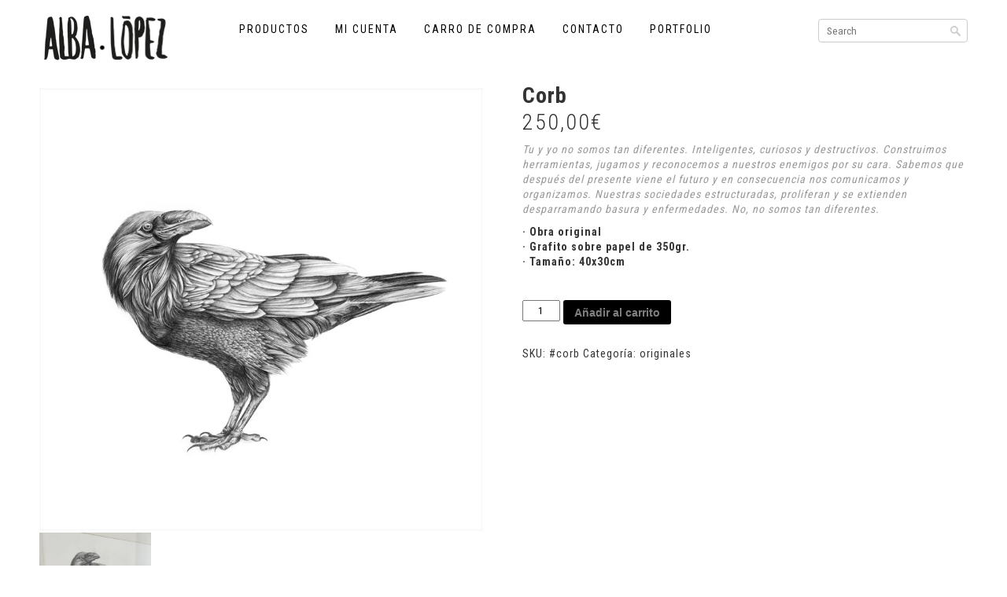

--- FILE ---
content_type: text/html; charset=UTF-8
request_url: https://albalopezsoler.com/shop/productos/corb/
body_size: 10538
content:
<!DOCTYPE html>
<html lang="en">
<head>
	<meta charset="utf-8" />
	<title>Corb &laquo;  Shop! Alba López Soler</title> 
	<meta name='robots' content='max-image-preview:large' />
<script type="text/javascript">
window._wpemojiSettings = {"baseUrl":"https:\/\/s.w.org\/images\/core\/emoji\/14.0.0\/72x72\/","ext":".png","svgUrl":"https:\/\/s.w.org\/images\/core\/emoji\/14.0.0\/svg\/","svgExt":".svg","source":{"concatemoji":"https:\/\/albalopezsoler.com\/shop\/wp-includes\/js\/wp-emoji-release.min.js?ver=6.1.9"}};
/*! This file is auto-generated */
!function(e,a,t){var n,r,o,i=a.createElement("canvas"),p=i.getContext&&i.getContext("2d");function s(e,t){var a=String.fromCharCode,e=(p.clearRect(0,0,i.width,i.height),p.fillText(a.apply(this,e),0,0),i.toDataURL());return p.clearRect(0,0,i.width,i.height),p.fillText(a.apply(this,t),0,0),e===i.toDataURL()}function c(e){var t=a.createElement("script");t.src=e,t.defer=t.type="text/javascript",a.getElementsByTagName("head")[0].appendChild(t)}for(o=Array("flag","emoji"),t.supports={everything:!0,everythingExceptFlag:!0},r=0;r<o.length;r++)t.supports[o[r]]=function(e){if(p&&p.fillText)switch(p.textBaseline="top",p.font="600 32px Arial",e){case"flag":return s([127987,65039,8205,9895,65039],[127987,65039,8203,9895,65039])?!1:!s([55356,56826,55356,56819],[55356,56826,8203,55356,56819])&&!s([55356,57332,56128,56423,56128,56418,56128,56421,56128,56430,56128,56423,56128,56447],[55356,57332,8203,56128,56423,8203,56128,56418,8203,56128,56421,8203,56128,56430,8203,56128,56423,8203,56128,56447]);case"emoji":return!s([129777,127995,8205,129778,127999],[129777,127995,8203,129778,127999])}return!1}(o[r]),t.supports.everything=t.supports.everything&&t.supports[o[r]],"flag"!==o[r]&&(t.supports.everythingExceptFlag=t.supports.everythingExceptFlag&&t.supports[o[r]]);t.supports.everythingExceptFlag=t.supports.everythingExceptFlag&&!t.supports.flag,t.DOMReady=!1,t.readyCallback=function(){t.DOMReady=!0},t.supports.everything||(n=function(){t.readyCallback()},a.addEventListener?(a.addEventListener("DOMContentLoaded",n,!1),e.addEventListener("load",n,!1)):(e.attachEvent("onload",n),a.attachEvent("onreadystatechange",function(){"complete"===a.readyState&&t.readyCallback()})),(e=t.source||{}).concatemoji?c(e.concatemoji):e.wpemoji&&e.twemoji&&(c(e.twemoji),c(e.wpemoji)))}(window,document,window._wpemojiSettings);
</script>
<style type="text/css">
img.wp-smiley,
img.emoji {
	display: inline !important;
	border: none !important;
	box-shadow: none !important;
	height: 1em !important;
	width: 1em !important;
	margin: 0 0.07em !important;
	vertical-align: -0.1em !important;
	background: none !important;
	padding: 0 !important;
}
</style>
	<link rel='stylesheet' id='wp-block-library-css' href='https://albalopezsoler.com/shop/wp-includes/css/dist/block-library/style.min.css?ver=6.1.9' type='text/css' media='all' />
<link rel='stylesheet' id='wc-blocks-vendors-style-css' href='https://albalopezsoler.com/shop/wp-content/plugins/woocommerce/packages/woocommerce-blocks/build/wc-blocks-vendors-style.css?ver=8.9.2' type='text/css' media='all' />
<link rel='stylesheet' id='wc-blocks-style-css' href='https://albalopezsoler.com/shop/wp-content/plugins/woocommerce/packages/woocommerce-blocks/build/wc-blocks-style.css?ver=8.9.2' type='text/css' media='all' />
<link rel='stylesheet' id='classic-theme-styles-css' href='https://albalopezsoler.com/shop/wp-includes/css/classic-themes.min.css?ver=1' type='text/css' media='all' />
<style id='global-styles-inline-css' type='text/css'>
body{--wp--preset--color--black: #000000;--wp--preset--color--cyan-bluish-gray: #abb8c3;--wp--preset--color--white: #ffffff;--wp--preset--color--pale-pink: #f78da7;--wp--preset--color--vivid-red: #cf2e2e;--wp--preset--color--luminous-vivid-orange: #ff6900;--wp--preset--color--luminous-vivid-amber: #fcb900;--wp--preset--color--light-green-cyan: #7bdcb5;--wp--preset--color--vivid-green-cyan: #00d084;--wp--preset--color--pale-cyan-blue: #8ed1fc;--wp--preset--color--vivid-cyan-blue: #0693e3;--wp--preset--color--vivid-purple: #9b51e0;--wp--preset--gradient--vivid-cyan-blue-to-vivid-purple: linear-gradient(135deg,rgba(6,147,227,1) 0%,rgb(155,81,224) 100%);--wp--preset--gradient--light-green-cyan-to-vivid-green-cyan: linear-gradient(135deg,rgb(122,220,180) 0%,rgb(0,208,130) 100%);--wp--preset--gradient--luminous-vivid-amber-to-luminous-vivid-orange: linear-gradient(135deg,rgba(252,185,0,1) 0%,rgba(255,105,0,1) 100%);--wp--preset--gradient--luminous-vivid-orange-to-vivid-red: linear-gradient(135deg,rgba(255,105,0,1) 0%,rgb(207,46,46) 100%);--wp--preset--gradient--very-light-gray-to-cyan-bluish-gray: linear-gradient(135deg,rgb(238,238,238) 0%,rgb(169,184,195) 100%);--wp--preset--gradient--cool-to-warm-spectrum: linear-gradient(135deg,rgb(74,234,220) 0%,rgb(151,120,209) 20%,rgb(207,42,186) 40%,rgb(238,44,130) 60%,rgb(251,105,98) 80%,rgb(254,248,76) 100%);--wp--preset--gradient--blush-light-purple: linear-gradient(135deg,rgb(255,206,236) 0%,rgb(152,150,240) 100%);--wp--preset--gradient--blush-bordeaux: linear-gradient(135deg,rgb(254,205,165) 0%,rgb(254,45,45) 50%,rgb(107,0,62) 100%);--wp--preset--gradient--luminous-dusk: linear-gradient(135deg,rgb(255,203,112) 0%,rgb(199,81,192) 50%,rgb(65,88,208) 100%);--wp--preset--gradient--pale-ocean: linear-gradient(135deg,rgb(255,245,203) 0%,rgb(182,227,212) 50%,rgb(51,167,181) 100%);--wp--preset--gradient--electric-grass: linear-gradient(135deg,rgb(202,248,128) 0%,rgb(113,206,126) 100%);--wp--preset--gradient--midnight: linear-gradient(135deg,rgb(2,3,129) 0%,rgb(40,116,252) 100%);--wp--preset--duotone--dark-grayscale: url('#wp-duotone-dark-grayscale');--wp--preset--duotone--grayscale: url('#wp-duotone-grayscale');--wp--preset--duotone--purple-yellow: url('#wp-duotone-purple-yellow');--wp--preset--duotone--blue-red: url('#wp-duotone-blue-red');--wp--preset--duotone--midnight: url('#wp-duotone-midnight');--wp--preset--duotone--magenta-yellow: url('#wp-duotone-magenta-yellow');--wp--preset--duotone--purple-green: url('#wp-duotone-purple-green');--wp--preset--duotone--blue-orange: url('#wp-duotone-blue-orange');--wp--preset--font-size--small: 13px;--wp--preset--font-size--medium: 20px;--wp--preset--font-size--large: 36px;--wp--preset--font-size--x-large: 42px;--wp--preset--spacing--20: 0.44rem;--wp--preset--spacing--30: 0.67rem;--wp--preset--spacing--40: 1rem;--wp--preset--spacing--50: 1.5rem;--wp--preset--spacing--60: 2.25rem;--wp--preset--spacing--70: 3.38rem;--wp--preset--spacing--80: 5.06rem;}:where(.is-layout-flex){gap: 0.5em;}body .is-layout-flow > .alignleft{float: left;margin-inline-start: 0;margin-inline-end: 2em;}body .is-layout-flow > .alignright{float: right;margin-inline-start: 2em;margin-inline-end: 0;}body .is-layout-flow > .aligncenter{margin-left: auto !important;margin-right: auto !important;}body .is-layout-constrained > .alignleft{float: left;margin-inline-start: 0;margin-inline-end: 2em;}body .is-layout-constrained > .alignright{float: right;margin-inline-start: 2em;margin-inline-end: 0;}body .is-layout-constrained > .aligncenter{margin-left: auto !important;margin-right: auto !important;}body .is-layout-constrained > :where(:not(.alignleft):not(.alignright):not(.alignfull)){max-width: var(--wp--style--global--content-size);margin-left: auto !important;margin-right: auto !important;}body .is-layout-constrained > .alignwide{max-width: var(--wp--style--global--wide-size);}body .is-layout-flex{display: flex;}body .is-layout-flex{flex-wrap: wrap;align-items: center;}body .is-layout-flex > *{margin: 0;}:where(.wp-block-columns.is-layout-flex){gap: 2em;}.has-black-color{color: var(--wp--preset--color--black) !important;}.has-cyan-bluish-gray-color{color: var(--wp--preset--color--cyan-bluish-gray) !important;}.has-white-color{color: var(--wp--preset--color--white) !important;}.has-pale-pink-color{color: var(--wp--preset--color--pale-pink) !important;}.has-vivid-red-color{color: var(--wp--preset--color--vivid-red) !important;}.has-luminous-vivid-orange-color{color: var(--wp--preset--color--luminous-vivid-orange) !important;}.has-luminous-vivid-amber-color{color: var(--wp--preset--color--luminous-vivid-amber) !important;}.has-light-green-cyan-color{color: var(--wp--preset--color--light-green-cyan) !important;}.has-vivid-green-cyan-color{color: var(--wp--preset--color--vivid-green-cyan) !important;}.has-pale-cyan-blue-color{color: var(--wp--preset--color--pale-cyan-blue) !important;}.has-vivid-cyan-blue-color{color: var(--wp--preset--color--vivid-cyan-blue) !important;}.has-vivid-purple-color{color: var(--wp--preset--color--vivid-purple) !important;}.has-black-background-color{background-color: var(--wp--preset--color--black) !important;}.has-cyan-bluish-gray-background-color{background-color: var(--wp--preset--color--cyan-bluish-gray) !important;}.has-white-background-color{background-color: var(--wp--preset--color--white) !important;}.has-pale-pink-background-color{background-color: var(--wp--preset--color--pale-pink) !important;}.has-vivid-red-background-color{background-color: var(--wp--preset--color--vivid-red) !important;}.has-luminous-vivid-orange-background-color{background-color: var(--wp--preset--color--luminous-vivid-orange) !important;}.has-luminous-vivid-amber-background-color{background-color: var(--wp--preset--color--luminous-vivid-amber) !important;}.has-light-green-cyan-background-color{background-color: var(--wp--preset--color--light-green-cyan) !important;}.has-vivid-green-cyan-background-color{background-color: var(--wp--preset--color--vivid-green-cyan) !important;}.has-pale-cyan-blue-background-color{background-color: var(--wp--preset--color--pale-cyan-blue) !important;}.has-vivid-cyan-blue-background-color{background-color: var(--wp--preset--color--vivid-cyan-blue) !important;}.has-vivid-purple-background-color{background-color: var(--wp--preset--color--vivid-purple) !important;}.has-black-border-color{border-color: var(--wp--preset--color--black) !important;}.has-cyan-bluish-gray-border-color{border-color: var(--wp--preset--color--cyan-bluish-gray) !important;}.has-white-border-color{border-color: var(--wp--preset--color--white) !important;}.has-pale-pink-border-color{border-color: var(--wp--preset--color--pale-pink) !important;}.has-vivid-red-border-color{border-color: var(--wp--preset--color--vivid-red) !important;}.has-luminous-vivid-orange-border-color{border-color: var(--wp--preset--color--luminous-vivid-orange) !important;}.has-luminous-vivid-amber-border-color{border-color: var(--wp--preset--color--luminous-vivid-amber) !important;}.has-light-green-cyan-border-color{border-color: var(--wp--preset--color--light-green-cyan) !important;}.has-vivid-green-cyan-border-color{border-color: var(--wp--preset--color--vivid-green-cyan) !important;}.has-pale-cyan-blue-border-color{border-color: var(--wp--preset--color--pale-cyan-blue) !important;}.has-vivid-cyan-blue-border-color{border-color: var(--wp--preset--color--vivid-cyan-blue) !important;}.has-vivid-purple-border-color{border-color: var(--wp--preset--color--vivid-purple) !important;}.has-vivid-cyan-blue-to-vivid-purple-gradient-background{background: var(--wp--preset--gradient--vivid-cyan-blue-to-vivid-purple) !important;}.has-light-green-cyan-to-vivid-green-cyan-gradient-background{background: var(--wp--preset--gradient--light-green-cyan-to-vivid-green-cyan) !important;}.has-luminous-vivid-amber-to-luminous-vivid-orange-gradient-background{background: var(--wp--preset--gradient--luminous-vivid-amber-to-luminous-vivid-orange) !important;}.has-luminous-vivid-orange-to-vivid-red-gradient-background{background: var(--wp--preset--gradient--luminous-vivid-orange-to-vivid-red) !important;}.has-very-light-gray-to-cyan-bluish-gray-gradient-background{background: var(--wp--preset--gradient--very-light-gray-to-cyan-bluish-gray) !important;}.has-cool-to-warm-spectrum-gradient-background{background: var(--wp--preset--gradient--cool-to-warm-spectrum) !important;}.has-blush-light-purple-gradient-background{background: var(--wp--preset--gradient--blush-light-purple) !important;}.has-blush-bordeaux-gradient-background{background: var(--wp--preset--gradient--blush-bordeaux) !important;}.has-luminous-dusk-gradient-background{background: var(--wp--preset--gradient--luminous-dusk) !important;}.has-pale-ocean-gradient-background{background: var(--wp--preset--gradient--pale-ocean) !important;}.has-electric-grass-gradient-background{background: var(--wp--preset--gradient--electric-grass) !important;}.has-midnight-gradient-background{background: var(--wp--preset--gradient--midnight) !important;}.has-small-font-size{font-size: var(--wp--preset--font-size--small) !important;}.has-medium-font-size{font-size: var(--wp--preset--font-size--medium) !important;}.has-large-font-size{font-size: var(--wp--preset--font-size--large) !important;}.has-x-large-font-size{font-size: var(--wp--preset--font-size--x-large) !important;}
.wp-block-navigation a:where(:not(.wp-element-button)){color: inherit;}
:where(.wp-block-columns.is-layout-flex){gap: 2em;}
.wp-block-pullquote{font-size: 1.5em;line-height: 1.6;}
</style>
<link rel='stylesheet' id='woocommerce-layout-css' href='https://albalopezsoler.com/shop/wp-content/plugins/woocommerce/assets/css/woocommerce-layout.css?ver=7.2.0' type='text/css' media='all' />
<link rel='stylesheet' id='woocommerce-smallscreen-css' href='https://albalopezsoler.com/shop/wp-content/plugins/woocommerce/assets/css/woocommerce-smallscreen.css?ver=7.2.0' type='text/css' media='only screen and (max-width: 768px)' />
<link rel='stylesheet' id='woocommerce-general-css' href='https://albalopezsoler.com/shop/wp-content/plugins/woocommerce/assets/css/woocommerce.css?ver=7.2.0' type='text/css' media='all' />
<style id='woocommerce-inline-inline-css' type='text/css'>
.woocommerce form .form-row .required { visibility: visible; }
</style>
<script type='text/javascript' src='https://albalopezsoler.com/shop/wp-includes/js/jquery/jquery.min.js?ver=3.6.1' id='jquery-core-js'></script>
<script type='text/javascript' src='https://albalopezsoler.com/shop/wp-includes/js/jquery/jquery-migrate.min.js?ver=3.3.2' id='jquery-migrate-js'></script>
<link rel="https://api.w.org/" href="https://albalopezsoler.com/shop/wp-json/" /><link rel="alternate" type="application/json" href="https://albalopezsoler.com/shop/wp-json/wp/v2/product/12726" /><link rel="EditURI" type="application/rsd+xml" title="RSD" href="https://albalopezsoler.com/shop/xmlrpc.php?rsd" />
<link rel="wlwmanifest" type="application/wlwmanifest+xml" href="https://albalopezsoler.com/shop/wp-includes/wlwmanifest.xml" />
<meta name="generator" content="WordPress 6.1.9" />
<meta name="generator" content="WooCommerce 7.2.0" />
<link rel="canonical" href="https://albalopezsoler.com/shop/productos/corb/" />
<link rel='shortlink' href='https://albalopezsoler.com/shop/?p=12726' />
<link rel="alternate" type="application/json+oembed" href="https://albalopezsoler.com/shop/wp-json/oembed/1.0/embed?url=https%3A%2F%2Falbalopezsoler.com%2Fshop%2Fproductos%2Fcorb%2F" />
<link rel="alternate" type="text/xml+oembed" href="https://albalopezsoler.com/shop/wp-json/oembed/1.0/embed?url=https%3A%2F%2Falbalopezsoler.com%2Fshop%2Fproductos%2Fcorb%2F&#038;format=xml" />
<!--
This site is protected by WP-CopyRightPro
Copyright 2010  Wp-CopyRightPro, IN  (http://wp-copyrightpro.com/)
-->

<!-- EVITAR CLICK DERECHO-->

<!-- SELECCION DE TEXTO-->


<!-- EVITAR IFRAME-->
<script type="text/javascript" language="JavaScript1.1">
<!--// evito que se cargue en otro frame
if (parent.frames.length > 0) top.location.replace(document.location);
//-->
</script>


<!-- EVITAR DRAG AND DROP-->
<script language="Javascript">
<!--// Begin
document.ondragstart = function(){return false}
//-->
</script>
	<noscript><style>.woocommerce-product-gallery{ opacity: 1 !important; }</style></noscript>
	<link rel="icon" href="https://albalopezsoler.com/shop/wp-content/uploads/2019/07/cropped-logo_alba2-32x32.png" sizes="32x32" />
<link rel="icon" href="https://albalopezsoler.com/shop/wp-content/uploads/2019/07/cropped-logo_alba2-192x192.png" sizes="192x192" />
<link rel="apple-touch-icon" href="https://albalopezsoler.com/shop/wp-content/uploads/2019/07/cropped-logo_alba2-180x180.png" />
<meta name="msapplication-TileImage" content="https://albalopezsoler.com/shop/wp-content/uploads/2019/07/cropped-logo_alba2-270x270.png" />
<!-- WooCommerce Colors -->
<style type="text/css">
p.demo_store{background-color:#000;color:#808080;}.woocommerce small.note{color:#e5e5e5;}.woocommerce .woocommerce-breadcrumb{color:#e5e5e5;}.woocommerce .woocommerce-breadcrumb a{color:#e5e5e5;}.woocommerce div.product span.price,.woocommerce div.product p.price{color:#c22031;}.woocommerce div.product .stock{color:#c22031;}.woocommerce span.onsale{background-color:#c22031;color:#fff;}.woocommerce ul.products li.product .price{color:#c22031;}.woocommerce ul.products li.product .price .from{color:rgba(113, 113, 113, 0.5);}.woocommerce nav.woocommerce-pagination ul{border:1px solid #e6e6e6;}.woocommerce nav.woocommerce-pagination ul li{border-right:1px solid #e6e6e6;}.woocommerce nav.woocommerce-pagination ul li span.current,.woocommerce nav.woocommerce-pagination ul li a:hover,.woocommerce nav.woocommerce-pagination ul li a:focus{background:#fff;color:#999;}.woocommerce a.button,.woocommerce button.button,.woocommerce input.button,.woocommerce #respond input#submit{color:#666;background-color:#fff;}.woocommerce a.button:hover,.woocommerce button.button:hover,.woocommerce input.button:hover,.woocommerce #respond input#submit:hover{background-color:#eee;color:#666;}.woocommerce a.button.alt,.woocommerce button.button.alt,.woocommerce input.button.alt,.woocommerce #respond input#submit.alt{background-color:#000;color:#808080;}.woocommerce a.button.alt:hover,.woocommerce button.button.alt:hover,.woocommerce input.button.alt:hover,.woocommerce #respond input#submit.alt:hover{background-color:#000;color:#808080;}.woocommerce a.button.alt.disabled,.woocommerce button.button.alt.disabled,.woocommerce input.button.alt.disabled,.woocommerce #respond input#submit.alt.disabled,.woocommerce a.button.alt:disabled,.woocommerce button.button.alt:disabled,.woocommerce input.button.alt:disabled,.woocommerce #respond input#submit.alt:disabled,.woocommerce a.button.alt:disabled[disabled],.woocommerce button.button.alt:disabled[disabled],.woocommerce input.button.alt:disabled[disabled],.woocommerce #respond input#submit.alt:disabled[disabled],.woocommerce a.button.alt.disabled:hover,.woocommerce button.button.alt.disabled:hover,.woocommerce input.button.alt.disabled:hover,.woocommerce #respond input#submit.alt.disabled:hover,.woocommerce a.button.alt:disabled:hover,.woocommerce button.button.alt:disabled:hover,.woocommerce input.button.alt:disabled:hover,.woocommerce #respond input#submit.alt:disabled:hover,.woocommerce a.button.alt:disabled[disabled]:hover,.woocommerce button.button.alt:disabled[disabled]:hover,.woocommerce input.button.alt:disabled[disabled]:hover,.woocommerce #respond input#submit.alt:disabled[disabled]:hover{background-color:#000;color:#808080;}.woocommerce a.button:disabled:hover,.woocommerce button.button:disabled:hover,.woocommerce input.button:disabled:hover,.woocommerce #respond input#submit:disabled:hover,.woocommerce a.button.disabled:hover,.woocommerce button.button.disabled:hover,.woocommerce input.button.disabled:hover,.woocommerce #respond input#submit.disabled:hover,.woocommerce a.button:disabled[disabled]:hover,.woocommerce button.button:disabled[disabled]:hover,.woocommerce input.button:disabled[disabled]:hover,.woocommerce #respond input#submit:disabled[disabled]:hover{background-color:#fff;}.woocommerce #reviews h2 small{color:#e5e5e5;}.woocommerce #reviews h2 small a{color:#e5e5e5;}.woocommerce #reviews #comments ol.commentlist li .meta{color:#e5e5e5;}.woocommerce #reviews #comments ol.commentlist li img.avatar{background:#fff;border:1px solid #f7f7f7;}.woocommerce #reviews #comments ol.commentlist li .comment-text{border:1px solid #f7f7f7;}.woocommerce #reviews #comments ol.commentlist #respond{border:1px solid #f7f7f7;}.woocommerce .star-rating:before{color:#e6e6e6;}.woocommerce.widget_shopping_cart .total,.woocommerce .widget_shopping_cart .total{border-top:3px double #fff;}.woocommerce form.login,.woocommerce form.checkout_coupon,.woocommerce form.register{border:1px solid #e6e6e6;}.woocommerce .order_details li{border-right:1px dashed #e6e6e6;}.woocommerce .widget_price_filter .ui-slider .ui-slider-handle{background-color:#000;}.woocommerce .widget_price_filter .ui-slider .ui-slider-range{background-color:#000;}.woocommerce .widget_price_filter .price_slider_wrapper .ui-widget-content{background-color:#000;}.woocommerce-cart table.cart td.actions .coupon .input-text{border:1px solid #e6e6e6;}.woocommerce-cart .cart-collaterals .cart_totals p small{color:#e5e5e5;}.woocommerce-cart .cart-collaterals .cart_totals table small{color:#e5e5e5;}.woocommerce-cart .cart-collaterals .cart_totals .discount td{color:#c22031;}.woocommerce-cart .cart-collaterals .cart_totals tr td,.woocommerce-cart .cart-collaterals .cart_totals tr th{border-top:1px solid #fff;}.woocommerce-checkout .checkout .create-account small{color:#e5e5e5;}.woocommerce-checkout #payment{background:#fff;}.woocommerce-checkout #payment ul.payment_methods{border-bottom:1px solid #e6e6e6;}.woocommerce-checkout #payment div.payment_box{background-color:#f2f2f2;color:#666;}.woocommerce-checkout #payment div.payment_box input.input-text,.woocommerce-checkout #payment div.payment_box textarea{border-color:#d9d9d9;border-top-color:#ccc;}.woocommerce-checkout #payment div.payment_box ::-webkit-input-placeholder{color:#ccc;}.woocommerce-checkout #payment div.payment_box :-moz-placeholder{color:#ccc;}.woocommerce-checkout #payment div.payment_box :-ms-input-placeholder{color:#ccc;}.woocommerce-checkout #payment div.payment_box span.help{color:#e5e5e5;}.woocommerce-checkout #payment div.payment_box:after{content:"";display:block;border:8px solid #f2f2f2;border-right-color:transparent;border-left-color:transparent;border-top-color:transparent;position:absolute;top:-3px;left:0;margin:-1em 0 0 2em;}
</style>
<!--/WooCommerce Colors-->
	<meta name="viewport" content="width=device-width, initial-scale=1, maximum-scale=1" />
	<link href='https://fonts.googleapis.com/css?family=Source+Sans+Pro:400,300,200' rel='stylesheet' type='text/css' />
	<link href='https://fonts.googleapis.com/css?family=Open+Sans' rel='stylesheet' type='text/css' />
	<link href='https://fonts.googleapis.com/css?family=Lato:300,400,500,600,700,900' rel='stylesheet' type='text/css'>	
	<link href='https://fonts.googleapis.com/css?family=Roboto+Condensed:400,700,300' rel='stylesheet' type='text/css'>		
	<!--[if lt IE 9]>
	<script src="https://css3-mediaqueries-js.googlecode.com/svn/trunk/css3-mediaqueries.js"></script>
	<![endif]-->              		
	<link rel="stylesheet" href="https://albalopezsoler.com/shop/wp-content/themes/ShopperWooThemeFree/style.css" type="text/css" media="screen" title="no title" charset="utf-8"/>
	<!--[if IE]>
		<script src="https://html5shiv.googlecode.com/svn/trunk/html5.js"></script>
	<![endif]-->
	<link rel="stylesheet" href="https://albalopezsoler.com/shop/wp-content/themes/ShopperWooThemeFree/css/mobile.css" type="text/css" media="screen" title="no title" charset="utf-8"/>
	<link rel="stylesheet" href="https://albalopezsoler.com/shop/wp-content/themes/ShopperWooThemeFree/css/slicknav.css" />
	<script src="https://ajax.googleapis.com/ajax/libs/jquery/1.10.2/jquery.min.js"></script>
	<script src="https://albalopezsoler.com/shop/wp-content/themes/ShopperWooThemeFree/js/jquery.infinitescroll.js"></script>
	<script type="text/javascript" src="https://albalopezsoler.com/shop/wp-content/themes/ShopperWooThemeFree/behaviors/manual-trigger.js"></script>
	<script src="https://albalopezsoler.com/shop/wp-content/themes/ShopperWooThemeFree/js/modernizr-custom-v2.7.1.min.js" type="text/javascript"></script>
    <script src="https://albalopezsoler.com/shop/wp-content/themes/ShopperWooThemeFree/js/jquery-finger-v0.1.0.min.js" type="text/javascript"></script>
    <script src="https://albalopezsoler.com/shop/wp-content/themes/ShopperWooThemeFree/js/flickerplate.min.js" type="text/javascript"></script>
	<link href="https://albalopezsoler.com/shop/wp-content/themes/ShopperWooThemeFree/css/flickerplate.css"  type="text/css" rel="stylesheet">	
	<script src="https://albalopezsoler.com/shop/wp-content/themes/ShopperWooThemeFree/js/jquery.slicknav.js"></script>
	<script src="https://albalopezsoler.com/shop/wp-content/themes/ShopperWooThemeFree/js/retina-1.1.0.min.js"></script>
		
	<style type="text/css">
	body {
			
		
	}
	</style>		
</head>
<body data-rsssl=1 class="product-template-default single single-product postid-12726 theme-ShopperWooThemeFree woocommerce woocommerce-page woocommerce-no-js">
<header id="header">
	<div class="container">
		<div class="logo_cont">
							<a href="https://albalopezsoler.com/shop"><img src="https://albalopezsoler.com/shop/wp-content/uploads/2019/07/logo.png" alt="logo" /></a>
						
		</div><!--//logo_cont-->
		<div class="header_menu">
			<!--<ul>
				<li><a href="#">Home</a></li>
				<li><a href="#">About</a></li>
				<li><a href="#">Shop</a>
					<ul>
						<li><a href="#">Jeans</a></li>
						<li><a href="#">Shorts</a></li>
						<li><a href="#">Dresses</a></li>
					</ul>
				</li>
				<li><a href="#">Cart</a></li>
				<li><a href="#">My Account</a></li>
				<li><a href="#">Blog</a></li>
				<li><a href="#">Contact</a></li>
			</ul>-->
			<ul id="header_menu_id" class="menu"><li id="menu-item-4494" class="menu-item menu-item-type-post_type menu-item-object-page menu-item-has-children current_page_parent menu-item-4494"><a href="https://albalopezsoler.com/shop/todos-los-productos/">PRODUCTOS</a>
<ul class="sub-menu">
	<li id="menu-item-240" class="menu-item menu-item-type-taxonomy menu-item-object-product_cat current-product-ancestor current-menu-parent current-product-parent menu-item-240"><a href="https://albalopezsoler.com/shop/categoria-producto/originales/">Originales</a></li>
	<li id="menu-item-230" class="menu-item menu-item-type-taxonomy menu-item-object-product_cat menu-item-230"><a href="https://albalopezsoler.com/shop/categoria-producto/prints/">Prints</a></li>
	<li id="menu-item-8430" class="menu-item menu-item-type-taxonomy menu-item-object-product_cat menu-item-8430"><a href="https://albalopezsoler.com/shop/categoria-producto/tattoo/">Tattoo</a></li>
</ul>
</li>
<li id="menu-item-189" class="menu-item menu-item-type-post_type menu-item-object-page menu-item-189"><a href="https://albalopezsoler.com/shop/mi-cuenta-2/">Mi cuenta</a></li>
<li id="menu-item-194" class="menu-item menu-item-type-post_type menu-item-object-page menu-item-194"><a href="https://albalopezsoler.com/shop/cart/">Carro de compra</a></li>
<li id="menu-item-18" class="menu-item menu-item-type-post_type menu-item-object-page menu-item-has-children menu-item-18"><a href="https://albalopezsoler.com/shop/contacto/">Contacto</a>
<ul class="sub-menu">
	<li id="menu-item-1487" class="menu-item menu-item-type-post_type menu-item-object-page menu-item-privacy-policy menu-item-1487"><a href="https://albalopezsoler.com/shop/aviso-legal/">Aviso Legal</a></li>
</ul>
</li>
<li id="menu-item-4542" class="menu-item menu-item-type-custom menu-item-object-custom menu-item-4542"><a href="http://www.albalopezsoler.com">PORTFOLIO</a></li>
</ul>			<div class="clear"></div>
		</div><!--//header_menu-->
		<div class="header_search">
			<form role="search" method="get" id="searchform" action="https://albalopezsoler.com/shop/">
			<input type="text" placeholder="Search" name="s" id="s" />
			<input type="image" src="https://albalopezsoler.com/shop/wp-content/themes/ShopperWooThemeFree/images/search-icon.png" />
			</form>
		</div><!--//header_search-->		
		<div class="clear"></div>
	</div><!--//container-->
</header>
<div class="header_spacing"></div>




<div class="container">





	<div id="primary" class="content-area"><main id="main" class="site-main" role="main"><nav class="woocommerce-breadcrumb"><a href="https://albalopezsoler.com/shop">Inicio</a>&nbsp;&#47;&nbsp;<a href="https://albalopezsoler.com/shop/categoria-producto/originales/">originales</a>&nbsp;&#47;&nbsp;Corb</nav>




		




			<div class="woocommerce-notices-wrapper"></div><div id="product-12726" class="product type-product post-12726 status-publish first instock product_cat-originales has-post-thumbnail sold-individually shipping-taxable purchasable product-type-simple">

	<div class="woocommerce-product-gallery woocommerce-product-gallery--with-images woocommerce-product-gallery--columns-4 images" data-columns="4" style="opacity: 0; transition: opacity .25s ease-in-out;">
	<figure class="woocommerce-product-gallery__wrapper">
		<div data-thumb="https://albalopezsoler.com/shop/wp-content/uploads/2021/11/cuervo-alba-lopez-soler-100x100.jpg" class="woocommerce-product-gallery__image"><a href="https://albalopezsoler.com/shop/wp-content/uploads/2021/11/cuervo-alba-lopez-soler.jpg"><img width="800" height="800" src="https://albalopezsoler.com/shop/wp-content/uploads/2021/11/cuervo-alba-lopez-soler.jpg" class="attachment-shop_single size-shop_single wp-post-image" alt="" decoding="async" title="" data-src="https://albalopezsoler.com/shop/wp-content/uploads/2021/11/cuervo-alba-lopez-soler.jpg" data-large_image="https://albalopezsoler.com/shop/wp-content/uploads/2021/11/cuervo-alba-lopez-soler.jpg" data-large_image_width="800" data-large_image_height="800" srcset="https://albalopezsoler.com/shop/wp-content/uploads/2021/11/cuervo-alba-lopez-soler.jpg 800w, https://albalopezsoler.com/shop/wp-content/uploads/2021/11/cuervo-alba-lopez-soler-300x300.jpg 300w, https://albalopezsoler.com/shop/wp-content/uploads/2021/11/cuervo-alba-lopez-soler-768x768.jpg 768w, https://albalopezsoler.com/shop/wp-content/uploads/2021/11/cuervo-alba-lopez-soler-360x360.jpg 360w, https://albalopezsoler.com/shop/wp-content/uploads/2021/11/cuervo-alba-lopez-soler-150x150.jpg 150w, https://albalopezsoler.com/shop/wp-content/uploads/2021/11/cuervo-alba-lopez-soler-100x100.jpg 100w" sizes="(max-width: 800px) 100vw, 800px" /></a></div><div data-thumb="https://albalopezsoler.com/shop/wp-content/uploads/2021/11/corb2-alba-lopez-soler-100x100.jpg" class="woocommerce-product-gallery__image"><a href="https://albalopezsoler.com/shop/wp-content/uploads/2021/11/corb2-alba-lopez-soler.jpg"><img width="800" height="800" src="https://albalopezsoler.com/shop/wp-content/uploads/2021/11/corb2-alba-lopez-soler.jpg" class="attachment-shop_single size-shop_single" alt="" decoding="async" loading="lazy" title="" data-src="https://albalopezsoler.com/shop/wp-content/uploads/2021/11/corb2-alba-lopez-soler.jpg" data-large_image="https://albalopezsoler.com/shop/wp-content/uploads/2021/11/corb2-alba-lopez-soler.jpg" data-large_image_width="800" data-large_image_height="800" srcset="https://albalopezsoler.com/shop/wp-content/uploads/2021/11/corb2-alba-lopez-soler.jpg 800w, https://albalopezsoler.com/shop/wp-content/uploads/2021/11/corb2-alba-lopez-soler-300x300.jpg 300w, https://albalopezsoler.com/shop/wp-content/uploads/2021/11/corb2-alba-lopez-soler-768x768.jpg 768w, https://albalopezsoler.com/shop/wp-content/uploads/2021/11/corb2-alba-lopez-soler-360x360.jpg 360w, https://albalopezsoler.com/shop/wp-content/uploads/2021/11/corb2-alba-lopez-soler-150x150.jpg 150w, https://albalopezsoler.com/shop/wp-content/uploads/2021/11/corb2-alba-lopez-soler-100x100.jpg 100w" sizes="(max-width: 800px) 100vw, 800px" /></a></div>	</figure>
</div>

	<div class="summary entry-summary">
		<h1 class="product_title entry-title">Corb</h1><p class="price"><span class="woocommerce-Price-amount amount"><bdi>250,00<span class="woocommerce-Price-currencySymbol">&euro;</span></bdi></span></p>
<div class="woocommerce-product-details__short-description">
	<p><span style="color: #999999;"><em>Tu y yo no somos tan diferentes. Inteligentes, curiosos y destructivos. Construimos herramientas, jugamos y reconocemos a nuestros enemigos por su cara. Sabemos que después del presente viene el futuro y en consecuencia nos comunicamos y organizamos. Nuestras sociedades estructuradas, proliferan y se extienden desparramando basura y enfermedades. No, no somos tan diferentes.</em></span></p>
<p><strong>· Obra original<br />
<strong>· Grafito sobre papel de 350gr.</strong><br />
<strong>· Tamaño: 40x30cm<br />
</strong></strong></p>
<p><em> </em></p>
</div>

	
	<form class="cart" action="https://albalopezsoler.com/shop/productos/corb/" method="post" enctype='multipart/form-data'>
		
		<div class="quantity">
		<label class="screen-reader-text" for="quantity_697135edd4512">Corb cantidad</label>
	<input
		type="text"
		 readonly='readonly'		id="quantity_697135edd4512"
		class="input-text qty text"
		name="quantity"
		value="1"
		title="Cantidad"
		size="4"
		min="1"
		max="1"
			/>
	</div>

		<button type="submit" name="add-to-cart" value="12726" class="single_add_to_cart_button button alt wp-element-button">Añadir al carrito</button>

			</form>

	
<div class="ppc-button-wrapper"><div id="ppc-button-ppcp-gateway"></div></div><div class="product_meta">

	
	
		<span class="sku_wrapper">SKU: <span class="sku">#corb</span></span>

	
	<span class="posted_in">Categoría: <a href="https://albalopezsoler.com/shop/categoria-producto/originales/" rel="tag">originales</a></span>
	
	
</div>
	</div>

	
	<section class="related products">

					<h2>Productos relacionados</h2>
				
		<ul class="products columns-4">

			
					<li class="first post-238 product type-product status-publish has-post-thumbnail product_cat-grabados product_cat-originales  instock sale shipping-taxable purchasable product-type-simple">
	<a href="https://albalopezsoler.com/shop/productos/la-sirenita/" class="woocommerce-LoopProduct-link woocommerce-loop-product__link">	<a href="https://albalopezsoler.com/shop/productos/la-sirenita/">
		
	<span class="onsale">¡Oferta!</span>
	<img width="150" height="150" src="https://albalopezsoler.com/shop/wp-content/uploads/2015/01/alba-lopez-soler-sirenita-150x150.jpg" class="attachment-woocommerce_thumbnail size-woocommerce_thumbnail" alt="" decoding="async" loading="lazy" srcset="https://albalopezsoler.com/shop/wp-content/uploads/2015/01/alba-lopez-soler-sirenita-150x150.jpg 150w, https://albalopezsoler.com/shop/wp-content/uploads/2015/01/alba-lopez-soler-sirenita-300x300.jpg 300w, https://albalopezsoler.com/shop/wp-content/uploads/2015/01/alba-lopez-soler-sirenita-768x768.jpg 768w, https://albalopezsoler.com/shop/wp-content/uploads/2015/01/alba-lopez-soler-sirenita-360x360.jpg 360w, https://albalopezsoler.com/shop/wp-content/uploads/2015/01/alba-lopez-soler-sirenita.jpg 800w, https://albalopezsoler.com/shop/wp-content/uploads/2015/01/alba-lopez-soler-sirenita-100x100.jpg 100w" sizes="(max-width: 150px) 100vw, 150px" /><h2 class="woocommerce-loop-product__title">La Sirenita</h2>
	<span class="price"><del aria-hidden="true"><span class="woocommerce-Price-amount amount"><bdi>60,00<span class="woocommerce-Price-currencySymbol">&euro;</span></bdi></span></del> <ins><span class="woocommerce-Price-amount amount"><bdi>40,00<span class="woocommerce-Price-currencySymbol">&euro;</span></bdi></span></ins></span>
	</a>
	</a><a href="?add-to-cart=238" data-quantity="1" class="button wp-element-button product_type_simple add_to_cart_button ajax_add_to_cart" data-product_id="238" data-product_sku="sirenita#2014" aria-label="Añade &ldquo;La Sirenita&rdquo; a tu carrito" rel="nofollow">Añadir al carrito</a></li>

			
		</ul>

	</section>
	</div>






		




	</main></div>




			<div id="sidebar">
		
			<div class="side_box"><form role="search" method="get" id="searchform" class="searchform" action="https://albalopezsoler.com/shop/">
				<div>
					<label class="screen-reader-text" for="s">Buscar:</label>
					<input type="text" value="" name="s" id="s" />
					<input type="submit" id="searchsubmit" value="Buscar" />
				</div>
			</form></div>			
		</div><!--//sidebar-->

</div>


﻿<footer id="footer">
	<div class="footer_widgets_cont">
		<div class="container">
			<div class="footer_widget_col">
											</div> <!-- //footer_widget_col -->
			<div class="footer_widget_col">
											</div> <!-- //footer_widget_col -->
			<div class="footer_widget_col footer_widget_col_last">
											</div> <!-- //footer_widget_col -->		
			<div class="clear"></div>
		</div> <!-- //container -->
	</div> <!-- //footer_widgets_cont -->
	<div class="footer_social">
	
							
												
		
		
		<div class="clear"></div>
	</div><!--//footer_social-->
	© albalopezsoler2024 All Rights Reserved.<div>
</footer><!--//footer-->
<script type="application/ld+json">{"@context":"https:\/\/schema.org\/","@graph":[{"@context":"https:\/\/schema.org\/","@type":"BreadcrumbList","itemListElement":[{"@type":"ListItem","position":1,"item":{"name":"Inicio","@id":"https:\/\/albalopezsoler.com\/shop"}},{"@type":"ListItem","position":2,"item":{"name":"originales","@id":"https:\/\/albalopezsoler.com\/shop\/categoria-producto\/originales\/"}},{"@type":"ListItem","position":3,"item":{"name":"Corb","@id":"https:\/\/albalopezsoler.com\/shop\/productos\/corb\/"}}]},{"@context":"https:\/\/schema.org\/","@type":"Product","@id":"https:\/\/albalopezsoler.com\/shop\/productos\/corb\/#product","name":"Corb","url":"https:\/\/albalopezsoler.com\/shop\/productos\/corb\/","description":"Tu y yo no somos tan diferentes. Inteligentes, curiosos y destructivos. Construimos herramientas, jugamos y reconocemos a nuestros enemigos por su cara. Sabemos que despu\u00e9s del presente viene el futuro y en consecuencia nos comunicamos y organizamos. Nuestras sociedades estructuradas, proliferan y se extienden desparramando basura y enfermedades. No, no somos tan diferentes.\r\n\r\n\u00b7 Obra original\r\n\u00b7 Grafito sobre papel de 350gr.\r\n\u00b7 Tama\u00f1o: 40x30cm\r\n\r\n\r\n\u00a0","image":"https:\/\/albalopezsoler.com\/shop\/wp-content\/uploads\/2021\/11\/cuervo-alba-lopez-soler.jpg","sku":"#corb","offers":[{"@type":"Offer","price":"250.00","priceValidUntil":"2027-12-31","priceSpecification":{"price":"250.00","priceCurrency":"EUR","valueAddedTaxIncluded":"false"},"priceCurrency":"EUR","availability":"http:\/\/schema.org\/InStock","url":"https:\/\/albalopezsoler.com\/shop\/productos\/corb\/","seller":{"@type":"Organization","name":"Shop! Alba L\u00f3pez Soler","url":"https:\/\/albalopezsoler.com\/shop"}}]}]}</script>	<script type="text/javascript">
		(function () {
			var c = document.body.className;
			c = c.replace(/woocommerce-no-js/, 'woocommerce-js');
			document.body.className = c;
		})();
	</script>
	<script type='text/javascript' src='https://albalopezsoler.com/shop/wp-content/plugins/woocommerce/assets/js/jquery-blockui/jquery.blockUI.min.js?ver=2.7.0-wc.7.2.0' id='jquery-blockui-js'></script>
<script type='text/javascript' id='wc-add-to-cart-js-extra'>
/* <![CDATA[ */
var wc_add_to_cart_params = {"ajax_url":"\/shop\/wp-admin\/admin-ajax.php","wc_ajax_url":"\/shop\/?wc-ajax=%%endpoint%%","i18n_view_cart":"Ver carrito","cart_url":"https:\/\/albalopezsoler.com\/shop\/cart\/","is_cart":"","cart_redirect_after_add":"yes"};
/* ]]> */
</script>
<script type='text/javascript' src='https://albalopezsoler.com/shop/wp-content/plugins/woocommerce/assets/js/frontend/add-to-cart.min.js?ver=7.2.0' id='wc-add-to-cart-js'></script>
<script type='text/javascript' id='wc-single-product-js-extra'>
/* <![CDATA[ */
var wc_single_product_params = {"i18n_required_rating_text":"Por favor elige una puntuaci\u00f3n","review_rating_required":"no","flexslider":{"rtl":false,"animation":"slide","smoothHeight":true,"directionNav":false,"controlNav":"thumbnails","slideshow":false,"animationSpeed":500,"animationLoop":false,"allowOneSlide":false},"zoom_enabled":"","zoom_options":[],"photoswipe_enabled":"","photoswipe_options":{"shareEl":false,"closeOnScroll":false,"history":false,"hideAnimationDuration":0,"showAnimationDuration":0},"flexslider_enabled":""};
/* ]]> */
</script>
<script type='text/javascript' src='https://albalopezsoler.com/shop/wp-content/plugins/woocommerce/assets/js/frontend/single-product.min.js?ver=7.2.0' id='wc-single-product-js'></script>
<script type='text/javascript' src='https://albalopezsoler.com/shop/wp-content/plugins/woocommerce/assets/js/js-cookie/js.cookie.min.js?ver=2.1.4-wc.7.2.0' id='js-cookie-js'></script>
<script type='text/javascript' id='woocommerce-js-extra'>
/* <![CDATA[ */
var woocommerce_params = {"ajax_url":"\/shop\/wp-admin\/admin-ajax.php","wc_ajax_url":"\/shop\/?wc-ajax=%%endpoint%%"};
/* ]]> */
</script>
<script type='text/javascript' src='https://albalopezsoler.com/shop/wp-content/plugins/woocommerce/assets/js/frontend/woocommerce.min.js?ver=7.2.0' id='woocommerce-js'></script>
<script type='text/javascript' id='wc-cart-fragments-js-extra'>
/* <![CDATA[ */
var wc_cart_fragments_params = {"ajax_url":"\/shop\/wp-admin\/admin-ajax.php","wc_ajax_url":"\/shop\/?wc-ajax=%%endpoint%%","cart_hash_key":"wc_cart_hash_96bdb71f6f06e90fa149f67741afdf6a","fragment_name":"wc_fragments_96bdb71f6f06e90fa149f67741afdf6a","request_timeout":"5000"};
/* ]]> */
</script>
<script type='text/javascript' src='https://albalopezsoler.com/shop/wp-content/plugins/woocommerce/assets/js/frontend/cart-fragments.min.js?ver=7.2.0' id='wc-cart-fragments-js'></script>
<script src="https://albalopezsoler.com/shop/wp-content/themes/ShopperWooThemeFree/js/scripts.js"></script>
</body>
</html>

--- FILE ---
content_type: text/css
request_url: https://albalopezsoler.com/shop/wp-content/themes/ShopperWooThemeFree/style.css
body_size: 15637
content:
/*
Theme Name: Shopper Free Responsive WordPress Woocommerce Theme
Theme URI: http://dessign.net/shopper-woocommerce-theme
Description: Shopper Responsive WordPress Woocommerce Theme for WordPress is stylish, customizable, simple, and readable. Perfect for any creative shop and ecommerce solutions.
Version: 3.0.5
Author: Dessign Themes
Author URI: https://dessign.net
Tags: 3 column theme, clean, portfolio,ecommerce,woocommerce
*/
/* =WordPress Core
-------------------------------------------------------------- */
.alignnone {
    margin: 5px 20px 20px 0;
}
.aligncenter,
div.aligncenter {
    display: block;
    margin: 5px auto 5px auto;
}
.alignright {
    float:right;
    margin: 5px 0 20px 20px;
}
.alignleft {
    float: left;
    margin: 5px 20px 20px 0;
}
.aligncenter {
    display: block;
    margin: 5px auto 5px auto;
}
a img.alignright {
    float: right;
    margin: 5px 0 20px 20px;
}
a img.alignnone {
    margin: 5px 20px 20px 0;
}
a img.alignleft {
    float: left;
    margin: 5px 20px 20px 0;
}
a img.aligncenter {
    display: block;
    margin-left: auto;
    margin-right: auto
}
.wp-caption {
    background: #fff;
    border: 1px solid #f0f0f0;
    max-width: 96%; /* Image does not overflow the content area */
    padding: 5px 3px 10px;
    text-align: center;
}
.wp-caption.alignnone {
    margin: 5px 20px 20px 0;
}
.wp-caption.alignleft {
    margin: 5px 20px 20px 0;
}
.wp-caption.alignright {
    margin: 5px 0 20px 20px;
}
.wp-caption img {
    border: 0 none;
    height: auto;
    margin: 0;
    max-width: 98.5%;
    padding: 0;
    width: auto;
}
.wp-caption p.wp-caption-text {
    margin: 0;
    padding: 0 4px 5px;
}

/* Global */
html  { margin-top: 0 !important; }
body, div { margin: 0; padding: 0; }
body { font-size: 14px; font-family: 'Roboto Condensed', sans-serif; font-weight: 400; color: #333; line-height: 140%; letter-spacing: 1px; }
input { font-family: 'Roboto Condensed', sans-serif; }
a {color: #333; text-decoration: none; transition: background 0.3s ease 0s, color 0.3s ease 0s; }
a:hover { color: #666; text-decoration: none; }
h1,h2,h3,h4,h5,p { margin: 10px 0; }
img { border: none; }
.left { float: left; }
.right { float: right; }
.clear { clear: both; }
.container { width: 1180px; margin: 0 auto; }
input[type=text] { box-sizing: border-box; -moz-box-sizing: border-box; -webkit-box-sizing: border-box; }
#infscr-loading { DISPLAY: NONE !important; visibility: hidden !important; } /* hide infinite scroll loading image */
::selection {
	background: #ccc; 
	}
::-moz-selection {
	background: #ccc; 
}
/* Header */
#header { background-color: #fff; position: fixed; top: 0; left: 0; padding: 20px 0; width: 100%; z-index: 9999; }
.logo_cont { padding: 0px 0; text-align: center; float: left; max-width: 220px; margin-right: 15px; }
.logo_cont img { max-width: 100%; height: inherit; }
.header_search_cont { padding: 20px 0; }
.slicknav_menu { display: none; }
.header_menu { float: left; max-width: 750px; margin-top: 2px; margin-left:60px; }
.header_menu ul { list-style-type: none; margin: 0; padding: 0; }
.header_menu ul li { float: left; margin-right: 9px; padding-bottom: 8px; position: relative; text-transform: uppercase; }
.header_menu ul li:first-child { margin-left: 0; }
.header_menu ul li a { display: block; padding: 6px 12px; font-size: 14px; color: #000; text-decoration: none; background-color: #fff; letter-spacing: 2px; }
/*.header_menu ul li a:hover,
.header_menu ul li.current-menu-item a,
.header_menu ul li.current_page_item a { color: #fff; background-color: #545453; }*/
.header_menu ul li a:hover { text-decoration: none;  color: #999;}
.header_menu ul li ul { position: absolute; top: 37px; left: 0; display: none; z-index: 400;   }
.header_menu ul li ul li { width: 160px; float: none; margin: 0; padding: 0;   }
.header_menu ul li ul li a { -moz-border-radius: 0px; border-radius: 0px; font-size: 13px; }
.header_search { float: right; position: relative; margin-top: 4px; }
.header_search input[type=text] { width: 190px; height: 30px; border: none; background-color: #fff; -moz-border-radius: 4px; border-radius: 4px; padding-left: 10px; padding-right: 10px; border: 1px solid #ccc; }
.header_search input[type=image] { position: absolute; top: 9px; right: 9px; }
/* Content */
#slideshow_cont { margin-bottom: 35px; }
.home_small_box { float: left; width: 360px; margin-right: 50px; margin-bottom: 30px; position: relative; margin-top: 15px; }
.home_small_box.clear { float: none; width: auto; margin: 0; clear: both; }
.blog_box { float: none; width: auto; margin: 0 auto 25px; text-align: left; padding-bottom: 10px;  }
.home_small_box_last { margin-right: 0; }
.home_small_box img { display: block; width: 360px; height: 360px;   transition:all 0.3s ease-in-out}
.home_small_box img:hover {  }
.blog_box img { width: 930px; height: 400px; transition:all 0.3s ease-in-out }
.home_small_box img:hover,
.blog_box img:hover { opacity:0.8; filter:alpha(opacity=80); }
.blog_box.clear { float: none; width: auto; margin: 0; clear: both; }
.blog_box .read_more { display: inline-block; padding: 7px 30px; background-color: #222222; color: #fff; font-size: 11px;}

.home_small_box .sb_title { background-color: #fff; padding: 10px 10px; text-align: center; font-size: 17px; font-family: 'Roboto Condensed', sans-serif; font-weight: 300;   color: #333; letter-spacing: 1.5px; line-height: 25px; margin-top: 5px; text-transform: uppercase; }



.blog_box .sb_title { background-color: #fff; padding: 10px 10px; text-align: center; font-size: 30px; font-family: 'Roboto Condensed', sans-serif; font-weight: 300;   color: #333; letter-spacing: 1.5px; line-height: 25px; margin-top: 5px; text-transform: uppercase; line-height: 130%; }
.blog_box .sb_title { text-align: left; padding: 10px 0; color: #666;}
.sb_title a:hover { text-decoration: none;  color: #666;}
.home_small_box .sb_price,
.blog_box .sb_price { padding: 6px 8px;  text-align: right;  font-size: 17px;  font-family: 'Roboto Condensed', sans-serif; font-weight: 300;   color: #333; letter-spacing: 1.5px;  margin-top: 1px;  }
body.home .home_small_box .sb_price { text-align: center; }
body.tax-product_cat h1.page-title { font-size: 20px; }
body.tax-product_cat .home_small_box .sb_price { text-align: center; }
.blog_box .sb_price { text-align: left; font-size: 15px; padding: 6px 0px; line-height: 26px; }
.prod_meta { position: relative; } 
.prod_meta_link,
.prod_meta_button { position: absolute; top: 6px; left: 0px; }
.prod_meta_link { right: 0px; left: auto; }
.prod_meta_button .woocommerce a.button,
.prod_meta_link a { background: -moz-linear-gradient(center top , #f7f6f7 0px, #e0dadf 100%) repeat scroll 0 0 rgba(0, 0, 0, 0);
    border: 1px solid #c8bfc6;
    border-radius: 2px;
    box-shadow: 0 -1px 0 rgba(0, 0, 0, 0.075) inset, 0 1px 0 rgba(255, 255, 255, 0.3) inset, 0 1px 2px rgba(0, 0, 0, 0.1);
    color: #5e5e5e;
    cursor: pointer;
    display: inline-block;
    font-family: inherit;
    font-size: 100%;
    font-weight: bold;
    left: auto;
    line-height: 1em;
    margin: 0;
    overflow: visible;
    padding: 6px 10px;
    position: relative;
    text-decoration: none;
    text-shadow: 0 1px 0 rgba(255, 255, 255, 0.8);
    white-space: nowrap;
    text-transform: uppercase;
    font-size: 13px;
    background: none; }
.prod_meta_button p { border: none !important; padding: 0 !important; margin: 0 !important;  }
.prod_meta_button p .amount { display: none; }
.load_more_text { text-align: center; }
.load_more_text a { display: inline-block; text-align: center; color: #000; padding: 10px 35px; font-size: 16px; /*background-color: #000;*/ border: 1px solid #000; }
.archive_header_left { float: left; margin-bottom: 15px; }
.archive_header_left form.woocommerce-ordering { display: none; }
.archive_header_right { float: right; } 
.archive_header_right .woocommerce-result-count { display: none; }
h1.category_title { margin: 0; padding: 10px 0 25px; font-size: 25px; font-weight: normal; }
.next_prev_cont { padding: 25px 0; }
.next_prev_cont .left { float: left; width: 45%; }
.next_prev_cont .left a { display: block; background: url('images/post_prev.png') no-repeat; background-position: top left; padding-left: 25px; min-height: 30px; }
.next_prev_cont .right { float: right; width: 45%; text-align: right; }
.next_prev_cont .right a { display: block; background: url('images/post_next.png') no-repeat; background-position: top right; padding-right: 25px;  min-height: 30px; }
body.tax-product_cat .add_to_cart_button { display: none; }
.woocommerce .woocommerce-ordering, .woocommerce-page .woocommerce-ordering { margin-left: 10px !important; }
.woocommerce-message:before,
.woocommerce-info:before { background: none; content: ""; box-shadow: none; }
.woocommerce-message,
.woocommerce-info { border-top: none; }
.single_left { float: left; width: 930px; margin-top:20px;  }

.single_post_cont { background-color: #fff; /*padding: 15px 10px;*/ }
h1.single_title { margin: 0 0 20px; font-size: 30px; font-weight: 300; text-decoration: none; text-transform: uppercase; }
.related.products { display: none; }
body.single-product #sidebar { display: none; }
body.single-product .price .amount { font-weight: bold; font-size: 22px; color:#333; }
.single_inside_content img { max-width: 100%; height: inherit; }

.single_inside_content p { max-width: 100%; height: inherit;  line-height: 170%;  font-size: 16px; font-weight: 300; }
#commentform input[type=submit] { background-color: #161616; color: #fff; border: 1px solid #6E6E6E; padding: 3px 5px; }
textarea#comment { max-width: 95%; }
body.woocommerce-page #content div.product h1.product_title { font-size: 35px; color:#333; font-family: 'Roboto Condensed', sans-serif; font-weight: 300; line-height: 130%; letter-spacing: 2px;} /* FOR TITLE */
body.single-product p.price span.amount { font-size: 28px; font-family: 'Roboto Condensed', sans-serif; font-weight: 300; color:#333; margin-top:10px; letter-spacing: 2px; line-height: 110%;  } /* FOR PRICE */
.summary div[itemprop="description"] { font-size: 15px; font-family: 'Roboto Condensed', sans-serif; font-weight: 300; letter-spacing: 1px; line-height: 130%; } /* product description size */
div.images div.thumbnails img { margin-bottom: 8px; }
.cat-text { font-size: 14px; font-family: 'Roboto Condensed', sans-serif; font-weight: 400; color: #333; letter-spacing: 1px; text-align: center; }
h1.page-title { font-size: 18px; font-family: 'Roboto Condensed', sans-serif; font-weight: normal; }
.woocommerce-breadcrumb { display: none; }
.scroller{position:absolute;bottom:5%;width:100%;padding:12px 0px;text-align:center;color:rgba(255,255,255,0.6);font-family:"Lato",sans-serif;font-weight:300;-webkit-transition:color 0.2s ease-out;-moz-transition:color 0.2s ease-out;-o-transition:color 0.2s ease-out;-ms-transition:color 0.2s ease-out;transition:color 0.2s ease-out;z-index:100}
.scroller .scroller-icon{position:absolute;left:50%;margin-left:-24px;margin-top:-12px;border:2px solid rgba(255,255,255,0.6);font-size:2em;width:50px;height:50px;line-height:50px;text-align:center;line-height:50px;border-radius:50%;-o-border-radius:50%;-ms-border-radius:50%;-moz-border-radius:50%;-webkit-border-radius:50%;-webkit-transition:border-color 0.2s ease-out;-moz-transition:border-color 0.2s ease-out;-o-transition:border-color 0.2s ease-out;-ms-transition:border-color 0.2s ease-out;transition:border-color 0.2s ease-out}
.scroller span{padding-left:80px}
.scroller:hover{cursor:pointer;color:#fff}
.scroller:hover .scroller-icon{border-color:#fff}
.woocommerce div.product, .woocommerce #content div.product, .woocommerce-page div.product, .woocommerce-page #content div.product {
  margin-bottom:0;
  margin-top:40px;
  position:relative;
}
.woocommerce .cart-collaterals .cart_totals, .woocommerce-page .cart-collaterals .cart_totals {
    float: right;
    text-align: left;
    width: 40%;
}
.woocommerce div.product, .woocommerce #content div.product, .woocommerce-page div.product, .woocommerce-page #content div.product {
    margin-bottom: 0;
    margin-top: 10px;
    position: relative;
}
.woocommerce ul.products li.product a img, .woocommerce-page ul.products li.product a img {box-shadow: none; }
.woocommerce ul.products li.product a img, .woocommerce-page ul.products li.product a:hover img {box-shadow: none; }
.woocommerce div.product div.images img, .woocommerce #content div.product div.images img, .woocommerce-page div.product div.images img, .woocommerce-page #content div.product div.images img {box-shadow: none; }
.woocommerce .woocommerce-message, .woocommerce-page .woocommerce-message {
  border-top-color:#eee;
  border-top-style:solid;
  border-top-width:3px;
  box-shadow: none;
}
.woocommerce .woocommerce-info, .woocommerce-page .woocommerce-info {
  border-top-color:#eee;
  border-top-style:solid;
  border-top-width:3px;
  box-shadow: none;
}
.woocommerce .woocommerce-message:before, .woocommerce-page .woocommerce-message:before {
    display: none;
}
.woocommerce .woocommerce-message:before, .woocommerce-page .woocommerce-message:before {
    display: none;
}
.woocommerce .woocommerce-info:before, .woocommerce-page .woocommerce-info:before {
   
   display: none;
}
.woocommerce .woocommerce-info:before, .woocommerce-page .woocommerce-info:before {
    
    display: none;
}
.woocommerce ul.products li.product, .woocommerce-page ul.products li.product {
	margin: 0 1.8% 2.992em 0;
	width: 23.65%
}

.pswp__bg{background: rgba(0,0,0,0.8);}

.woocommerce-product-gallery__wrapper {
margin: 0;
}
.woocommerce-product-gallery__wrapper .woocommerce-product-gallery__image{
min-height: 0!important; 
}

.woocommerce .quantity .qty {
  text-align:center;
  width:3.631em;
  height: 2em;
}

.woocommerce ul.products li.last, .woocommerce-page ul.products li.last { margin-right: 0; }
.woocommerce ul.products li.product, .woocommerce-page ul.products li.product {
margin: 0 3% 2.992em 0;
width: 31.3%
}
.woocommerce span.onsale {
    display: none;
}
.woocommerce ul.products li.last, .woocommerce-page ul.products li.last { margin-right: 0; }
.woocommerce-ordering .orderby {
    border: 1px solid #ccc;
    border-radius: 5px;
    height: 26px;
}

.woocommerce a.button, .woocommerce button.button, .woocommerce input.button, .woocommerce #respond input#submit {
    background-color: #ebe9eb;
    color: #515151;
}



/* Sidebar */
#sidebar { float: right; width: 190px; margin-top:27px; }
.side_box { margin-bottom: 35px; }
.side_box h3.side_title { background-color: #fff; font-size: 15px; /*padding: 7px 9px;*/ margin: 0 0 15px; font-weight: 700; border-radius: 4px;}
.side_box ul { list-style-type: none; margin: 0; padding: 0; }
.side_box ul li { margin-bottom: 6px; }
/* Footer */
#footer { padding: 25px 0; text-align: center; font-size: 13px; font-family: 'Roboto Condensed', sans-serif; font-weight: 400;   color: #333; letter-spacing: 1px; margin-top:15px; }
.footer_widgets_cont { padding-bottom: 25px; }
.footer_widget_col { float: left; width: 350px; margin-right: 65px;  }
.footer_widget_col_last { margin-right: 0; }
.footer_box { margin-bottom: 25px; text-align: left; }
h3.footer_title { font-size: 19px; }
.footer_box ul { list-style-type: none; margin: 0; padding: 0; }
.footer_box ul li { margin-bottom: 8px; }
.footer_social { padding: 10px 0 20px; text-align: center; }
.footer_social img { float: none; margin: 0 6px; }

--- FILE ---
content_type: text/javascript
request_url: https://albalopezsoler.com/shop/wp-content/themes/ShopperWooThemeFree/js/jquery.infinitescroll.js
body_size: 41472
content:
/*jshint undef: true */


/*global jQuery: true */





/*


   --------------------------------


   Infinite Scroll


   --------------------------------


   + https://github.com/paulirish/infinite-scroll


   + version 2.0b2.120519


   + Copyright 2011/12 Paul Irish & Luke Shumard


   + Licensed under the MIT license





   + Documentation: http://infinite-scroll.com/


*/





(function (window, $, undefined) {


	"use strict";





    $.infinitescroll = function infscr(options, callback, element) {


        this.element = $(element);





        // Flag the object in the event of a failed creation


        if (!this._create(options, callback)) {


            this.failed = true;


        }


    };





    $.infinitescroll.defaults = {


        loading: {


            finished: undefined,


            finishedMsg: "<em>Congratulations, you've reached the end of the internet.</em>",


			img: "[data-uri]",


            msg: null,


            msgText: "<em>Loading the next set of posts...</em>",


            selector: null,


            speed: 'fast',


            start: undefined


        },


        state: {


            isDuringAjax: false,


            isInvalidPage: false,


            isDestroyed: false,


            isDone: false, // For when it goes all the way through the archive.


            isPaused: false,


            isBeyondMaxPage: false,


            currPage: 1


        },


        debug: false,


		behavior: undefined,


        binder: $(window), // used to cache the selector


        nextSelector: "div.navigation a:first",


        navSelector: "div.navigation",


        contentSelector: null, // rename to pageFragment


        extraScrollPx: 150,


        itemSelector: "div.post",


        animate: false,


        pathParse: undefined,


        dataType: 'html',


        appendCallback: true,


        bufferPx: 40,


        errorCallback: function () { },


        infid: 0, //Instance ID


        pixelsFromNavToBottom: undefined,


        path: undefined, // Either parts of a URL as an array (e.g. ["/page/", "/"] or a function that takes in the page number and returns a URL


		prefill: false, // When the document is smaller than the window, load data until the document is larger or links are exhausted


        maxPage: undefined // to manually control maximum page (when maxPage is undefined, maximum page limitation is not work)


	};





    $.infinitescroll.prototype = {





        /*	


            ----------------------------


            Private methods


            ----------------------------


            */





        // Bind or unbind from scroll


        _binding: function infscr_binding(binding) {





            var instance = this,


            opts = instance.options;





            opts.v = '2.0b2.120520';





            // if behavior is defined and this function is extended, call that instead of default


            if (!!opts.behavior && this['_binding_'+opts.behavior] !== undefined) {


                this['_binding_'+opts.behavior].call(this);


                return;


            }





            if (binding !== 'bind' && binding !== 'unbind') {


                this._debug('Binding value  ' + binding + ' not valid');


                return false;


            }





            if (binding === 'unbind') {


                (this.options.binder).unbind('smartscroll.infscr.' + instance.options.infid);


            } else {


                (this.options.binder)[binding]('smartscroll.infscr.' + instance.options.infid, function () {


                    instance.scroll();


                });


            }





            this._debug('Binding', binding);


        },





        // Fundamental aspects of the plugin are initialized


        _create: function infscr_create(options, callback) {





            // Add custom options to defaults


            var opts = $.extend(true, {}, $.infinitescroll.defaults, options);


			this.options = opts;


			var $window = $(window);


			var instance = this;





			// Validate selectors


            if (!instance._validate(options)) {


				return false;


			}





            // Validate page fragment path


            var path = $(opts.nextSelector).attr('href');


            if (!path) {


                this._debug('Navigation selector not found');


                return false;


            }





            // Set the path to be a relative URL from root.


            opts.path = opts.path || this._determinepath(path);





            // contentSelector is 'page fragment' option for .load() / .ajax() calls


            opts.contentSelector = opts.contentSelector || this.element;





            // loading.selector - if we want to place the load message in a specific selector, defaulted to the contentSelector


            opts.loading.selector = opts.loading.selector || opts.contentSelector;





            // Define loading.msg


            opts.loading.msg = opts.loading.msg || $('<div id="infscr-loading"><img alt="Loading..." src="' + opts.loading.img + '" /><div>' + opts.loading.msgText + '</div></div>');





            // Preload loading.img


            (new Image()).src = opts.loading.img;





            // distance from nav links to bottom


            // computed as: height of the document + top offset of container - top offset of nav link


            if(opts.pixelsFromNavToBottom === undefined) {


				opts.pixelsFromNavToBottom = $(document).height() - $(opts.navSelector).offset().top;


				this._debug("pixelsFromNavToBottom: " + opts.pixelsFromNavToBottom);


			}





			var self = this;





            // determine loading.start actions


            opts.loading.start = opts.loading.start || function() {


                $(opts.navSelector).hide();


                opts.loading.msg


                .appendTo(opts.loading.selector)


                .show(opts.loading.speed, $.proxy(function() {


					this.beginAjax(opts);


				}, self));


            };





            // determine loading.finished actions


            opts.loading.finished = opts.loading.finished || function() {


                if (!opts.state.isBeyondMaxPage)


                    opts.loading.msg.fadeOut(opts.loading.speed);


            };





			// callback loading


            opts.callback = function(instance, data, url) {


                if (!!opts.behavior && instance['_callback_'+opts.behavior] !== undefined) {


                    instance['_callback_'+opts.behavior].call($(opts.contentSelector)[0], data, url);


                }





                if (callback) {


                    callback.call($(opts.contentSelector)[0], data, opts, url);


                }





				if (opts.prefill) {


					$window.bind("resize.infinite-scroll", instance._prefill);


				}


            };





			if (options.debug) {


				// Tell IE9 to use its built-in console


				if (Function.prototype.bind && (typeof console === 'object' || typeof console === 'function') && typeof console.log === "object") {


					["log","info","warn","error","assert","dir","clear","profile","profileEnd"]


						.forEach(function (method) {


							console[method] = this.call(console[method], console);


						}, Function.prototype.bind);


				}


			}





            this._setup();





			// Setups the prefill method for use


			if (opts.prefill) {


				this._prefill();


			}





            // Return true to indicate successful creation


            return true;


        },





		_prefill: function infscr_prefill() {


			var instance = this;


			var $window = $(window);





			function needsPrefill() {


				return (instance.options.contentSelector.height() <= $window.height());


			}





			this._prefill = function() {


				if (needsPrefill()) {


					instance.scroll();


				}





				$window.bind("resize.infinite-scroll", function() {


					if (needsPrefill()) {


						$window.unbind("resize.infinite-scroll");


						instance.scroll();


					}


				});


			};





			// Call self after setting up the new function


			this._prefill();


		},





        // Console log wrapper


        _debug: function infscr_debug() {


			if (true !== this.options.debug) {


				return;


			}





			if (typeof console !== 'undefined' && typeof console.log === 'function') {


				// Modern browsers


				// Single argument, which is a string


				if ((Array.prototype.slice.call(arguments)).length === 1 && typeof Array.prototype.slice.call(arguments)[0] === 'string') {


					console.log( (Array.prototype.slice.call(arguments)).toString() );


				} else {


					console.log( Array.prototype.slice.call(arguments) );


				}


			} else if (!Function.prototype.bind && typeof console !== 'undefined' && typeof console.log === 'object') {


				// IE8


				Function.prototype.call.call(console.log, console, Array.prototype.slice.call(arguments));


			}


        },





        // find the number to increment in the path.


        _determinepath: function infscr_determinepath(path) {





            var opts = this.options;





            // if behavior is defined and this function is extended, call that instead of default


            if (!!opts.behavior && this['_determinepath_'+opts.behavior] !== undefined) {


                return this['_determinepath_'+opts.behavior].call(this,path);


            }





            if (!!opts.pathParse) {





                this._debug('pathParse manual');


                return opts.pathParse(path, this.options.state.currPage+1);





            } else if (path.match(/^(.*?)\b2\b(.*?$)/)) {


                path = path.match(/^(.*?)\b2\b(.*?$)/).slice(1);





                // if there is any 2 in the url at all.    


            } else if (path.match(/^(.*?)2(.*?$)/)) {





                // page= is used in django:


                // http://www.infinite-scroll.com/changelog/comment-page-1/#comment-127


                if (path.match(/^(.*?page=)2(\/.*|$)/)) {


                    path = path.match(/^(.*?page=)2(\/.*|$)/).slice(1);


                    return path;


                }





                path = path.match(/^(.*?)2(.*?$)/).slice(1);





            } else {





                // page= is used in drupal too but second page is page=1 not page=2:


                // thx Jerod Fritz, vladikoff


                if (path.match(/^(.*?page=)1(\/.*|$)/)) {


                    path = path.match(/^(.*?page=)1(\/.*|$)/).slice(1);


                    return path;


                } else {


                    this._debug('Sorry, we couldn\'t parse your Next (Previous Posts) URL. Verify your the css selector points to the correct A tag. If you still get this error: yell, scream, and kindly ask for help at infinite-scroll.com.');


                    // Get rid of isInvalidPage to allow permalink to state


                    opts.state.isInvalidPage = true;  //prevent it from running on this page.


                }


            }


            this._debug('determinePath', path);


            return path;





        },





        // Custom error


        _error: function infscr_error(xhr) {





            var opts = this.options;





            // if behavior is defined and this function is extended, call that instead of default


            if (!!opts.behavior && this['_error_'+opts.behavior] !== undefined) {


                this['_error_'+opts.behavior].call(this,xhr);


                return;


            }





            if (xhr !== 'destroy' && xhr !== 'end') {


                xhr = 'unknown';


            }





            this._debug('Error', xhr);





            if (xhr === 'end' || opts.state.isBeyondMaxPage) {


                this._showdonemsg();


            }





            opts.state.isDone = true;


            opts.state.currPage = 1; // if you need to go back to this instance


            opts.state.isPaused = false;


            opts.state.isBeyondMaxPage = false;


            this._binding('unbind');





        },





        // Load Callback


        _loadcallback: function infscr_loadcallback(box, data, url) {


            var opts = this.options,


            callback = this.options.callback, // GLOBAL OBJECT FOR CALLBACK


            result = (opts.state.isDone) ? 'done' : (!opts.appendCallback) ? 'no-append' : 'append',


            frag;





            // if behavior is defined and this function is extended, call that instead of default


            if (!!opts.behavior && this['_loadcallback_'+opts.behavior] !== undefined) {


                this['_loadcallback_'+opts.behavior].call(this,box,data);


                return;


            }





			switch (result) {


				case 'done':


					this._showdonemsg();


					return false;





				case 'no-append':


					if (opts.dataType === 'html') {


						data = '<div>' + data + '</div>';


						data = $(data).find(opts.itemSelector);


					}


					break;





				case 'append':


					var children = box.children();


					// if it didn't return anything


					if (children.length === 0) {


						return this._error('end');


					}





					// use a documentFragment because it works when content is going into a table or UL


					frag = document.createDocumentFragment();


					while (box[0].firstChild) {


						frag.appendChild(box[0].firstChild);


					}





					this._debug('contentSelector', $(opts.contentSelector)[0]);


					$(opts.contentSelector)[0].appendChild(frag);


					// previously, we would pass in the new DOM element as context for the callback


					// however we're now using a documentfragment, which doesn't have parents or children,


					// so the context is the contentContainer guy, and we pass in an array


					// of the elements collected as the first argument.





					data = children.get();


					break;


			}





            // loadingEnd function


            opts.loading.finished.call($(opts.contentSelector)[0],opts);





            // smooth scroll to ease in the new content


            if (opts.animate) {


                var scrollTo = $(window).scrollTop() + $(opts.loading.msg).height() + opts.extraScrollPx + 'px';


                $('html,body').animate({ scrollTop: scrollTo }, 800, function () { opts.state.isDuringAjax = false; });


            }





            if (!opts.animate) {


				// once the call is done, we can allow it again.


				opts.state.isDuringAjax = false;


			}





            callback(this, data, url);





			if (opts.prefill) {


				this._prefill();


			}


		},





        _nearbottom: function infscr_nearbottom() {





            var opts = this.options,


            pixelsFromWindowBottomToBottom = 0 + $(document).height() - (opts.binder.scrollTop()) - $(window).height();





            // if behavior is defined and this function is extended, call that instead of default


            if (!!opts.behavior && this['_nearbottom_'+opts.behavior] !== undefined) {


                return this['_nearbottom_'+opts.behavior].call(this);


            }





            this._debug('math:', pixelsFromWindowBottomToBottom, opts.pixelsFromNavToBottom);





            // if distance remaining in the scroll (including buffer) is less than the orignal nav to bottom....


            return (pixelsFromWindowBottomToBottom - opts.bufferPx < opts.pixelsFromNavToBottom);





        },





        // Pause / temporarily disable plugin from firing


        _pausing: function infscr_pausing(pause) {





            var opts = this.options;





            // if behavior is defined and this function is extended, call that instead of default


            if (!!opts.behavior && this['_pausing_'+opts.behavior] !== undefined) {


                this['_pausing_'+opts.behavior].call(this,pause);


                return;


            }





            // If pause is not 'pause' or 'resume', toggle it's value


            if (pause !== 'pause' && pause !== 'resume' && pause !== null) {


                this._debug('Invalid argument. Toggling pause value instead');


            }





            pause = (pause && (pause === 'pause' || pause === 'resume')) ? pause : 'toggle';





            switch (pause) {


                case 'pause':


                    opts.state.isPaused = true;


                break;





                case 'resume':


                    opts.state.isPaused = false;


                break;





                case 'toggle':


                    opts.state.isPaused = !opts.state.isPaused;


                break;


            }





            this._debug('Paused', opts.state.isPaused);


            return false;





        },





        // Behavior is determined


        // If the behavior option is undefined, it will set to default and bind to scroll


        _setup: function infscr_setup() {





            var opts = this.options;





            // if behavior is defined and this function is extended, call that instead of default


            if (!!opts.behavior && this['_setup_'+opts.behavior] !== undefined) {


                this['_setup_'+opts.behavior].call(this);


                return;


            }





            this._binding('bind');





            return false;





        },





        // Show done message


        _showdonemsg: function infscr_showdonemsg() {





            var opts = this.options;





            // if behavior is defined and this function is extended, call that instead of default


            if (!!opts.behavior && this['_showdonemsg_'+opts.behavior] !== undefined) {


                this['_showdonemsg_'+opts.behavior].call(this);


                return;


            }





            opts.loading.msg


            .find('img')


            .hide()


            .parent()


            .find('div').html(opts.loading.finishedMsg).animate({ opacity: 1 }, 2000, function () {


                $(this).parent().fadeOut(opts.loading.speed);


            });





            // user provided callback when done    


            opts.errorCallback.call($(opts.contentSelector)[0],'done');


        },





        // grab each selector option and see if any fail


        _validate: function infscr_validate(opts) {


            for (var key in opts) {


                if (key.indexOf && key.indexOf('Selector') > -1 && $(opts[key]).length === 0) {


                    this._debug('Your ' + key + ' found no elements.');


                    return false;


                }


            }





            return true;


        },





        /*	


            ----------------------------


            Public methods


            ----------------------------


            */





        // Bind to scroll


        bind: function infscr_bind() {


            this._binding('bind');


        },





        // Destroy current instance of plugin


        destroy: function infscr_destroy() {


            this.options.state.isDestroyed = true;


			this.options.loading.finished();


            return this._error('destroy');


        },





        // Set pause value to false


        pause: function infscr_pause() {


            this._pausing('pause');


        },





        // Set pause value to false


        resume: function infscr_resume() {


            this._pausing('resume');


        },





		beginAjax: function infscr_ajax(opts) {


			var instance = this,


				path = opts.path,


				box, desturl, method, condition;





			// increment the URL bit. e.g. /page/3/


			opts.state.currPage++;





            // Manually control maximum page 


            if ( opts.maxPage != undefined && opts.state.currPage > opts.maxPage ){


                opts.state.isBeyondMaxPage = true;


                this.destroy();


                return;


            }





			// if we're dealing with a table we can't use DIVs


			box = $(opts.contentSelector).is('table, tbody') ? $('<tbody/>') : $('<div/>');





			desturl = (typeof path === 'function') ? path(opts.state.currPage) : path.join(opts.state.currPage);


			instance._debug('heading into ajax', desturl);





			method = (opts.dataType === 'html' || opts.dataType === 'json' ) ? opts.dataType : 'html+callback';


			if (opts.appendCallback && opts.dataType === 'html') {


				method += '+callback';


			}





			switch (method) {


				case 'html+callback':


					instance._debug('Using HTML via .load() method');


					box.load(desturl + ' ' + opts.itemSelector, undefined, function infscr_ajax_callback(responseText) {


						instance._loadcallback(box, responseText, desturl);


					});





					break;





				case 'html':


					instance._debug('Using ' + (method.toUpperCase()) + ' via $.ajax() method');


					$.ajax({


						// params


						url: desturl,


						dataType: opts.dataType,


						complete: function infscr_ajax_callback(jqXHR, textStatus) {


							condition = (typeof (jqXHR.isResolved) !== 'undefined') ? (jqXHR.isResolved()) : (textStatus === "success" || textStatus === "notmodified");


							if (condition) {


								instance._loadcallback(box, jqXHR.responseText, desturl);


							} else {


								instance._error('end');


							}


						}


					});





					break;


				case 'json':


					instance._debug('Using ' + (method.toUpperCase()) + ' via $.ajax() method');


					$.ajax({


						dataType: 'json',


						type: 'GET',


						url: desturl,


						success: function (data, textStatus, jqXHR) {


							condition = (typeof (jqXHR.isResolved) !== 'undefined') ? (jqXHR.isResolved()) : (textStatus === "success" || textStatus === "notmodified");


							if (opts.appendCallback) {


								// if appendCallback is true, you must defined template in options.


								// note that data passed into _loadcallback is already an html (after processed in opts.template(data)).


								if (opts.template !== undefined) {


									var theData = opts.template(data);


//									theData.replace('<span class="last"></span></div>','</div><div class="clear"></div>');


									box.append(theData);


									if (condition) {


										instance._loadcallback(box, theData);


									} else {


										instance._error('end');


									}


								} else {


									instance._debug("template must be defined.");


									instance._error('end');


								}


							} else {


								// if appendCallback is false, we will pass in the JSON object. you should handle it yourself in your callback.


								if (condition) {


									instance._loadcallback(box, data, desturl);


								} else {


									instance._error('end');


								}


							}


						},


						error: function() {


							instance._debug("JSON ajax request failed.");


							instance._error('end');


						}


					});





					break;


			}


		},





        // Retrieve next set of content items


        retrieve: function infscr_retrieve(pageNum) {


			pageNum = pageNum || null;





			var instance = this,


            opts = instance.options;





            // if behavior is defined and this function is extended, call that instead of default


            if (!!opts.behavior && this['retrieve_'+opts.behavior] !== undefined) {


                this['retrieve_'+opts.behavior].call(this,pageNum);


                return;


            }





            // for manual triggers, if destroyed, get out of here


            if (opts.state.isDestroyed) {


                this._debug('Instance is destroyed');


                return false;


            }





            // we dont want to fire the ajax multiple times


            opts.state.isDuringAjax = true;





            opts.loading.start.call($(opts.contentSelector)[0],opts);


        },





        // Check to see next page is needed


        scroll: function infscr_scroll() {





            var opts = this.options,


            state = opts.state;





            // if behavior is defined and this function is extended, call that instead of default


            if (!!opts.behavior && this['scroll_'+opts.behavior] !== undefined) {


                this['scroll_'+opts.behavior].call(this);


                return;


            }





            if (state.isDuringAjax || state.isInvalidPage || state.isDone || state.isDestroyed || state.isPaused) {


				return;


			}





            if (!this._nearbottom()) {


				return;


			}





            this.retrieve();





        },





        // Toggle pause value


        toggle: function infscr_toggle() {


            this._pausing();


        },





        // Unbind from scroll


        unbind: function infscr_unbind() {


            this._binding('unbind');


        },





        // update options


        update: function infscr_options(key) {


            if ($.isPlainObject(key)) {


                this.options = $.extend(true,this.options,key);


            }


        }


    };








    /*	


        ----------------------------


        Infinite Scroll function


        ----------------------------





        Borrowed logic from the following...





        jQuery UI


        - https://github.com/jquery/jquery-ui/blob/master/ui/jquery.ui.widget.js





        jCarousel


        - https://github.com/jsor/jcarousel/blob/master/lib/jquery.jcarousel.js





        Masonry


        - https://github.com/desandro/masonry/blob/master/jquery.masonry.js		





*/





    $.fn.infinitescroll = function infscr_init(options, callback) {








        var thisCall = typeof options;





        switch (thisCall) {





            // method 


            case 'string':


                var args = Array.prototype.slice.call(arguments, 1);





				this.each(function () {


					var instance = $.data(this, 'infinitescroll');





					if (!instance) {


						// not setup yet


						// return $.error('Method ' + options + ' cannot be called until Infinite Scroll is setup');


						return false;


					}





					if (!$.isFunction(instance[options]) || options.charAt(0) === "_") {


						// return $.error('No such method ' + options + ' for Infinite Scroll');


						return false;


					}





					// no errors!


					instance[options].apply(instance, args);


				});





            break;





            // creation 


            case 'object':





                this.each(function () {





                var instance = $.data(this, 'infinitescroll');





                if (instance) {





                    // update options of current instance


                    instance.update(options);





                } else {





                    // initialize new instance


                    instance = new $.infinitescroll(options, callback, this);





                    // don't attach if instantiation failed


                    if (!instance.failed) {


                        $.data(this, 'infinitescroll', instance);


                    }





                }





            });





            break;





        }





        return this;


    };











    /* 


     * smartscroll: debounced scroll event for jQuery *


     * https://github.com/lukeshumard/smartscroll


     * Based on smartresize by @louis_remi: https://github.com/lrbabe/jquery.smartresize.js *


     * Copyright 2011 Louis-Remi & Luke Shumard * Licensed under the MIT license. *


     */





    var event = $.event,


    scrollTimeout;





    event.special.smartscroll = {


        setup: function () {


            $(this).bind("scroll", event.special.smartscroll.handler);


        },


        teardown: function () {


            $(this).unbind("scroll", event.special.smartscroll.handler);


        },


        handler: function (event, execAsap) {


            // Save the context


            var context = this,


            args = arguments;





            // set correct event type


            event.type = "smartscroll";





            if (scrollTimeout) { clearTimeout(scrollTimeout); }


            scrollTimeout = setTimeout(function () {


                $(context).trigger('smartscroll', args);


            }, execAsap === "execAsap" ? 0 : 100);


        }


    };





    $.fn.smartscroll = function (fn) {


        return fn ? this.bind("smartscroll", fn) : this.trigger("smartscroll", ["execAsap"]);


    };








})(window, jQuery);

--- FILE ---
content_type: text/javascript
request_url: https://albalopezsoler.com/shop/wp-content/themes/ShopperWooThemeFree/js/scripts.js
body_size: 1200
content:
$(document).ready(function() {
	
    $('.flicker-example').flicker({
        dot_navigation: false
    });    
    $('#header_menu_id').slicknav();    
	$('.header_spacing').css('height', $('#header').outerHeight() + 'px');
    $('.fullplate').css('height', ($(window).height() - $('#header').outerHeight()) + 'px');
        $('.header_menu li').hover(
            function () {
                $('ul:first', this).css('display','block');
     
            }, 
            function () {
                $('ul:first', this).css('display','none');         
            }
        );               			
    $(".scroller").on("click",function(){
        //$(".webplate-content").animate({scrollTop:d},1e3,"easeInOutCubic");
        $("html, body").animate({ scrollTop: $('.fullplate').outerHeight() }, "slow");
        //alert('test');
    });         
});
$(window).load(function() {
	$('.header_spacing').css('height', $('#header').outerHeight() + 'px');
    $('.fullplate').css('height', ($(window).height() - $('#header').outerHeight()) + 'px');
});
$(window).scroll(function() {
    $('.header_spacing').css('height', $('#header').outerHeight() + 'px');
});
$(window).resize(function() {
    $('.header_spacing').css('height', $('#header').outerHeight() + 'px');
});